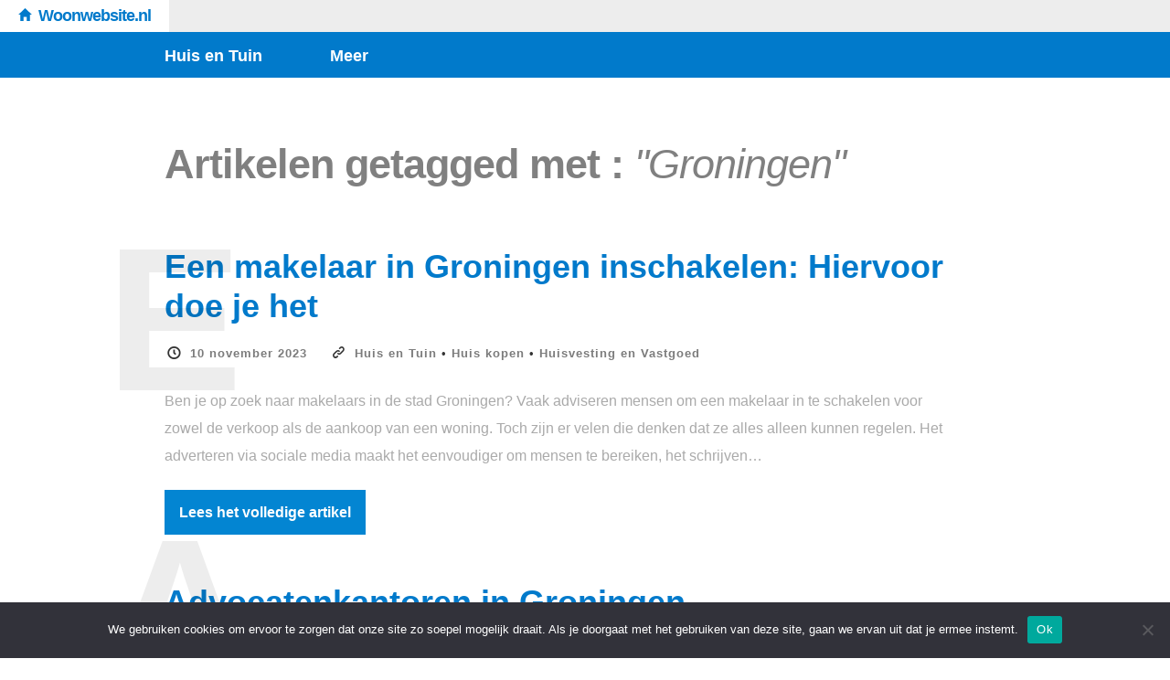

--- FILE ---
content_type: text/html; charset=UTF-8
request_url: https://www.woonwebsite.nl/tag/groningen/
body_size: 11699
content:
<!doctype html>

<html lang="nl-NL" class="is-header-fixed">

<head>
	<meta charset="UTF-8">
	
	
<meta name="viewport" content="width=device-width, initial-scale=1">

				
	<title>Groningen Archieven - Woonwebsite.nl</title>
	
	<meta name='robots' content='index, follow, max-image-preview:large, max-snippet:-1, max-video-preview:-1' />

	<!-- This site is optimized with the Yoast SEO plugin v26.5 - https://yoast.com/wordpress/plugins/seo/ -->
	<link rel="canonical" href="https://www.woonwebsite.nl/tag/groningen/" />
	<meta property="og:locale" content="nl_NL" />
	<meta property="og:type" content="article" />
	<meta property="og:title" content="Groningen Archieven - Woonwebsite.nl" />
	<meta property="og:url" content="https://www.woonwebsite.nl/tag/groningen/" />
	<meta property="og:site_name" content="Woonwebsite.nl" />
	<meta name="twitter:card" content="summary_large_image" />
	<script type="application/ld+json" class="yoast-schema-graph">{"@context":"https://schema.org","@graph":[{"@type":"CollectionPage","@id":"https://www.woonwebsite.nl/tag/groningen/","url":"https://www.woonwebsite.nl/tag/groningen/","name":"Groningen Archieven - Woonwebsite.nl","isPartOf":{"@id":"https://www.woonwebsite.nl/#website"},"primaryImageOfPage":{"@id":"https://www.woonwebsite.nl/tag/groningen/#primaryimage"},"image":{"@id":"https://www.woonwebsite.nl/tag/groningen/#primaryimage"},"thumbnailUrl":"https://www.woonwebsite.nl/wp-content/uploads/2023/11/Een-makelaar-in-Groningen-inschakelen-hiervoor-doe-je-het.jpg","breadcrumb":{"@id":"https://www.woonwebsite.nl/tag/groningen/#breadcrumb"},"inLanguage":"nl-NL"},{"@type":"ImageObject","inLanguage":"nl-NL","@id":"https://www.woonwebsite.nl/tag/groningen/#primaryimage","url":"https://www.woonwebsite.nl/wp-content/uploads/2023/11/Een-makelaar-in-Groningen-inschakelen-hiervoor-doe-je-het.jpg","contentUrl":"https://www.woonwebsite.nl/wp-content/uploads/2023/11/Een-makelaar-in-Groningen-inschakelen-hiervoor-doe-je-het.jpg","width":700,"height":340,"caption":"Een makelaar in Groningen inschakelen hiervoor doe je het"},{"@type":"BreadcrumbList","@id":"https://www.woonwebsite.nl/tag/groningen/#breadcrumb","itemListElement":[{"@type":"ListItem","position":1,"name":"Home","item":"https://www.woonwebsite.nl/"},{"@type":"ListItem","position":2,"name":"Groningen"}]},{"@type":"WebSite","@id":"https://www.woonwebsite.nl/#website","url":"https://www.woonwebsite.nl/","name":"Woonwebsite.nl","description":"Meer dan Huis en Tuin!","potentialAction":[{"@type":"SearchAction","target":{"@type":"EntryPoint","urlTemplate":"https://www.woonwebsite.nl/?s={search_term_string}"},"query-input":{"@type":"PropertyValueSpecification","valueRequired":true,"valueName":"search_term_string"}}],"inLanguage":"nl-NL"}]}</script>
	<!-- / Yoast SEO plugin. -->


<link rel='dns-prefetch' href='//fonts.googleapis.com' />
<link rel="alternate" type="application/rss+xml" title="Woonwebsite.nl &raquo; feed" href="https://www.woonwebsite.nl/feed/" />
<link rel="alternate" type="application/rss+xml" title="Woonwebsite.nl &raquo; reacties feed" href="https://www.woonwebsite.nl/comments/feed/" />
<link rel="alternate" type="application/rss+xml" title="Woonwebsite.nl &raquo; Groningen tag feed" href="https://www.woonwebsite.nl/tag/groningen/feed/" />
<style id='wp-img-auto-sizes-contain-inline-css' type='text/css'>
img:is([sizes=auto i],[sizes^="auto," i]){contain-intrinsic-size:3000px 1500px}
/*# sourceURL=wp-img-auto-sizes-contain-inline-css */
</style>
<style id='wp-emoji-styles-inline-css' type='text/css'>

	img.wp-smiley, img.emoji {
		display: inline !important;
		border: none !important;
		box-shadow: none !important;
		height: 1em !important;
		width: 1em !important;
		margin: 0 0.07em !important;
		vertical-align: -0.1em !important;
		background: none !important;
		padding: 0 !important;
	}
/*# sourceURL=wp-emoji-styles-inline-css */
</style>
<style id='wp-block-library-inline-css' type='text/css'>
:root{--wp-block-synced-color:#7a00df;--wp-block-synced-color--rgb:122,0,223;--wp-bound-block-color:var(--wp-block-synced-color);--wp-editor-canvas-background:#ddd;--wp-admin-theme-color:#007cba;--wp-admin-theme-color--rgb:0,124,186;--wp-admin-theme-color-darker-10:#006ba1;--wp-admin-theme-color-darker-10--rgb:0,107,160.5;--wp-admin-theme-color-darker-20:#005a87;--wp-admin-theme-color-darker-20--rgb:0,90,135;--wp-admin-border-width-focus:2px}@media (min-resolution:192dpi){:root{--wp-admin-border-width-focus:1.5px}}.wp-element-button{cursor:pointer}:root .has-very-light-gray-background-color{background-color:#eee}:root .has-very-dark-gray-background-color{background-color:#313131}:root .has-very-light-gray-color{color:#eee}:root .has-very-dark-gray-color{color:#313131}:root .has-vivid-green-cyan-to-vivid-cyan-blue-gradient-background{background:linear-gradient(135deg,#00d084,#0693e3)}:root .has-purple-crush-gradient-background{background:linear-gradient(135deg,#34e2e4,#4721fb 50%,#ab1dfe)}:root .has-hazy-dawn-gradient-background{background:linear-gradient(135deg,#faaca8,#dad0ec)}:root .has-subdued-olive-gradient-background{background:linear-gradient(135deg,#fafae1,#67a671)}:root .has-atomic-cream-gradient-background{background:linear-gradient(135deg,#fdd79a,#004a59)}:root .has-nightshade-gradient-background{background:linear-gradient(135deg,#330968,#31cdcf)}:root .has-midnight-gradient-background{background:linear-gradient(135deg,#020381,#2874fc)}:root{--wp--preset--font-size--normal:16px;--wp--preset--font-size--huge:42px}.has-regular-font-size{font-size:1em}.has-larger-font-size{font-size:2.625em}.has-normal-font-size{font-size:var(--wp--preset--font-size--normal)}.has-huge-font-size{font-size:var(--wp--preset--font-size--huge)}.has-text-align-center{text-align:center}.has-text-align-left{text-align:left}.has-text-align-right{text-align:right}.has-fit-text{white-space:nowrap!important}#end-resizable-editor-section{display:none}.aligncenter{clear:both}.items-justified-left{justify-content:flex-start}.items-justified-center{justify-content:center}.items-justified-right{justify-content:flex-end}.items-justified-space-between{justify-content:space-between}.screen-reader-text{border:0;clip-path:inset(50%);height:1px;margin:-1px;overflow:hidden;padding:0;position:absolute;width:1px;word-wrap:normal!important}.screen-reader-text:focus{background-color:#ddd;clip-path:none;color:#444;display:block;font-size:1em;height:auto;left:5px;line-height:normal;padding:15px 23px 14px;text-decoration:none;top:5px;width:auto;z-index:100000}html :where(.has-border-color){border-style:solid}html :where([style*=border-top-color]){border-top-style:solid}html :where([style*=border-right-color]){border-right-style:solid}html :where([style*=border-bottom-color]){border-bottom-style:solid}html :where([style*=border-left-color]){border-left-style:solid}html :where([style*=border-width]){border-style:solid}html :where([style*=border-top-width]){border-top-style:solid}html :where([style*=border-right-width]){border-right-style:solid}html :where([style*=border-bottom-width]){border-bottom-style:solid}html :where([style*=border-left-width]){border-left-style:solid}html :where(img[class*=wp-image-]){height:auto;max-width:100%}:where(figure){margin:0 0 1em}html :where(.is-position-sticky){--wp-admin--admin-bar--position-offset:var(--wp-admin--admin-bar--height,0px)}@media screen and (max-width:600px){html :where(.is-position-sticky){--wp-admin--admin-bar--position-offset:0px}}

/*# sourceURL=wp-block-library-inline-css */
</style><style id='global-styles-inline-css' type='text/css'>
:root{--wp--preset--aspect-ratio--square: 1;--wp--preset--aspect-ratio--4-3: 4/3;--wp--preset--aspect-ratio--3-4: 3/4;--wp--preset--aspect-ratio--3-2: 3/2;--wp--preset--aspect-ratio--2-3: 2/3;--wp--preset--aspect-ratio--16-9: 16/9;--wp--preset--aspect-ratio--9-16: 9/16;--wp--preset--color--black: #000000;--wp--preset--color--cyan-bluish-gray: #abb8c3;--wp--preset--color--white: #ffffff;--wp--preset--color--pale-pink: #f78da7;--wp--preset--color--vivid-red: #cf2e2e;--wp--preset--color--luminous-vivid-orange: #ff6900;--wp--preset--color--luminous-vivid-amber: #fcb900;--wp--preset--color--light-green-cyan: #7bdcb5;--wp--preset--color--vivid-green-cyan: #00d084;--wp--preset--color--pale-cyan-blue: #8ed1fc;--wp--preset--color--vivid-cyan-blue: #0693e3;--wp--preset--color--vivid-purple: #9b51e0;--wp--preset--gradient--vivid-cyan-blue-to-vivid-purple: linear-gradient(135deg,rgb(6,147,227) 0%,rgb(155,81,224) 100%);--wp--preset--gradient--light-green-cyan-to-vivid-green-cyan: linear-gradient(135deg,rgb(122,220,180) 0%,rgb(0,208,130) 100%);--wp--preset--gradient--luminous-vivid-amber-to-luminous-vivid-orange: linear-gradient(135deg,rgb(252,185,0) 0%,rgb(255,105,0) 100%);--wp--preset--gradient--luminous-vivid-orange-to-vivid-red: linear-gradient(135deg,rgb(255,105,0) 0%,rgb(207,46,46) 100%);--wp--preset--gradient--very-light-gray-to-cyan-bluish-gray: linear-gradient(135deg,rgb(238,238,238) 0%,rgb(169,184,195) 100%);--wp--preset--gradient--cool-to-warm-spectrum: linear-gradient(135deg,rgb(74,234,220) 0%,rgb(151,120,209) 20%,rgb(207,42,186) 40%,rgb(238,44,130) 60%,rgb(251,105,98) 80%,rgb(254,248,76) 100%);--wp--preset--gradient--blush-light-purple: linear-gradient(135deg,rgb(255,206,236) 0%,rgb(152,150,240) 100%);--wp--preset--gradient--blush-bordeaux: linear-gradient(135deg,rgb(254,205,165) 0%,rgb(254,45,45) 50%,rgb(107,0,62) 100%);--wp--preset--gradient--luminous-dusk: linear-gradient(135deg,rgb(255,203,112) 0%,rgb(199,81,192) 50%,rgb(65,88,208) 100%);--wp--preset--gradient--pale-ocean: linear-gradient(135deg,rgb(255,245,203) 0%,rgb(182,227,212) 50%,rgb(51,167,181) 100%);--wp--preset--gradient--electric-grass: linear-gradient(135deg,rgb(202,248,128) 0%,rgb(113,206,126) 100%);--wp--preset--gradient--midnight: linear-gradient(135deg,rgb(2,3,129) 0%,rgb(40,116,252) 100%);--wp--preset--font-size--small: 13px;--wp--preset--font-size--medium: 20px;--wp--preset--font-size--large: 36px;--wp--preset--font-size--x-large: 42px;--wp--preset--spacing--20: 0.44rem;--wp--preset--spacing--30: 0.67rem;--wp--preset--spacing--40: 1rem;--wp--preset--spacing--50: 1.5rem;--wp--preset--spacing--60: 2.25rem;--wp--preset--spacing--70: 3.38rem;--wp--preset--spacing--80: 5.06rem;--wp--preset--shadow--natural: 6px 6px 9px rgba(0, 0, 0, 0.2);--wp--preset--shadow--deep: 12px 12px 50px rgba(0, 0, 0, 0.4);--wp--preset--shadow--sharp: 6px 6px 0px rgba(0, 0, 0, 0.2);--wp--preset--shadow--outlined: 6px 6px 0px -3px rgb(255, 255, 255), 6px 6px rgb(0, 0, 0);--wp--preset--shadow--crisp: 6px 6px 0px rgb(0, 0, 0);}:where(.is-layout-flex){gap: 0.5em;}:where(.is-layout-grid){gap: 0.5em;}body .is-layout-flex{display: flex;}.is-layout-flex{flex-wrap: wrap;align-items: center;}.is-layout-flex > :is(*, div){margin: 0;}body .is-layout-grid{display: grid;}.is-layout-grid > :is(*, div){margin: 0;}:where(.wp-block-columns.is-layout-flex){gap: 2em;}:where(.wp-block-columns.is-layout-grid){gap: 2em;}:where(.wp-block-post-template.is-layout-flex){gap: 1.25em;}:where(.wp-block-post-template.is-layout-grid){gap: 1.25em;}.has-black-color{color: var(--wp--preset--color--black) !important;}.has-cyan-bluish-gray-color{color: var(--wp--preset--color--cyan-bluish-gray) !important;}.has-white-color{color: var(--wp--preset--color--white) !important;}.has-pale-pink-color{color: var(--wp--preset--color--pale-pink) !important;}.has-vivid-red-color{color: var(--wp--preset--color--vivid-red) !important;}.has-luminous-vivid-orange-color{color: var(--wp--preset--color--luminous-vivid-orange) !important;}.has-luminous-vivid-amber-color{color: var(--wp--preset--color--luminous-vivid-amber) !important;}.has-light-green-cyan-color{color: var(--wp--preset--color--light-green-cyan) !important;}.has-vivid-green-cyan-color{color: var(--wp--preset--color--vivid-green-cyan) !important;}.has-pale-cyan-blue-color{color: var(--wp--preset--color--pale-cyan-blue) !important;}.has-vivid-cyan-blue-color{color: var(--wp--preset--color--vivid-cyan-blue) !important;}.has-vivid-purple-color{color: var(--wp--preset--color--vivid-purple) !important;}.has-black-background-color{background-color: var(--wp--preset--color--black) !important;}.has-cyan-bluish-gray-background-color{background-color: var(--wp--preset--color--cyan-bluish-gray) !important;}.has-white-background-color{background-color: var(--wp--preset--color--white) !important;}.has-pale-pink-background-color{background-color: var(--wp--preset--color--pale-pink) !important;}.has-vivid-red-background-color{background-color: var(--wp--preset--color--vivid-red) !important;}.has-luminous-vivid-orange-background-color{background-color: var(--wp--preset--color--luminous-vivid-orange) !important;}.has-luminous-vivid-amber-background-color{background-color: var(--wp--preset--color--luminous-vivid-amber) !important;}.has-light-green-cyan-background-color{background-color: var(--wp--preset--color--light-green-cyan) !important;}.has-vivid-green-cyan-background-color{background-color: var(--wp--preset--color--vivid-green-cyan) !important;}.has-pale-cyan-blue-background-color{background-color: var(--wp--preset--color--pale-cyan-blue) !important;}.has-vivid-cyan-blue-background-color{background-color: var(--wp--preset--color--vivid-cyan-blue) !important;}.has-vivid-purple-background-color{background-color: var(--wp--preset--color--vivid-purple) !important;}.has-black-border-color{border-color: var(--wp--preset--color--black) !important;}.has-cyan-bluish-gray-border-color{border-color: var(--wp--preset--color--cyan-bluish-gray) !important;}.has-white-border-color{border-color: var(--wp--preset--color--white) !important;}.has-pale-pink-border-color{border-color: var(--wp--preset--color--pale-pink) !important;}.has-vivid-red-border-color{border-color: var(--wp--preset--color--vivid-red) !important;}.has-luminous-vivid-orange-border-color{border-color: var(--wp--preset--color--luminous-vivid-orange) !important;}.has-luminous-vivid-amber-border-color{border-color: var(--wp--preset--color--luminous-vivid-amber) !important;}.has-light-green-cyan-border-color{border-color: var(--wp--preset--color--light-green-cyan) !important;}.has-vivid-green-cyan-border-color{border-color: var(--wp--preset--color--vivid-green-cyan) !important;}.has-pale-cyan-blue-border-color{border-color: var(--wp--preset--color--pale-cyan-blue) !important;}.has-vivid-cyan-blue-border-color{border-color: var(--wp--preset--color--vivid-cyan-blue) !important;}.has-vivid-purple-border-color{border-color: var(--wp--preset--color--vivid-purple) !important;}.has-vivid-cyan-blue-to-vivid-purple-gradient-background{background: var(--wp--preset--gradient--vivid-cyan-blue-to-vivid-purple) !important;}.has-light-green-cyan-to-vivid-green-cyan-gradient-background{background: var(--wp--preset--gradient--light-green-cyan-to-vivid-green-cyan) !important;}.has-luminous-vivid-amber-to-luminous-vivid-orange-gradient-background{background: var(--wp--preset--gradient--luminous-vivid-amber-to-luminous-vivid-orange) !important;}.has-luminous-vivid-orange-to-vivid-red-gradient-background{background: var(--wp--preset--gradient--luminous-vivid-orange-to-vivid-red) !important;}.has-very-light-gray-to-cyan-bluish-gray-gradient-background{background: var(--wp--preset--gradient--very-light-gray-to-cyan-bluish-gray) !important;}.has-cool-to-warm-spectrum-gradient-background{background: var(--wp--preset--gradient--cool-to-warm-spectrum) !important;}.has-blush-light-purple-gradient-background{background: var(--wp--preset--gradient--blush-light-purple) !important;}.has-blush-bordeaux-gradient-background{background: var(--wp--preset--gradient--blush-bordeaux) !important;}.has-luminous-dusk-gradient-background{background: var(--wp--preset--gradient--luminous-dusk) !important;}.has-pale-ocean-gradient-background{background: var(--wp--preset--gradient--pale-ocean) !important;}.has-electric-grass-gradient-background{background: var(--wp--preset--gradient--electric-grass) !important;}.has-midnight-gradient-background{background: var(--wp--preset--gradient--midnight) !important;}.has-small-font-size{font-size: var(--wp--preset--font-size--small) !important;}.has-medium-font-size{font-size: var(--wp--preset--font-size--medium) !important;}.has-large-font-size{font-size: var(--wp--preset--font-size--large) !important;}.has-x-large-font-size{font-size: var(--wp--preset--font-size--x-large) !important;}
/*# sourceURL=global-styles-inline-css */
</style>

<style id='classic-theme-styles-inline-css' type='text/css'>
/*! This file is auto-generated */
.wp-block-button__link{color:#fff;background-color:#32373c;border-radius:9999px;box-shadow:none;text-decoration:none;padding:calc(.667em + 2px) calc(1.333em + 2px);font-size:1.125em}.wp-block-file__button{background:#32373c;color:#fff;text-decoration:none}
/*# sourceURL=/wp-includes/css/classic-themes.min.css */
</style>
<link rel='stylesheet' id='cookie-notice-front-css' href='https://www.woonwebsite.nl/wp-content/plugins/cookie-notice/css/front.min.css?ver=2.5.10' type='text/css' media='all' />
<link rel='stylesheet' id='noticia-text-css' href='//fonts.googleapis.com/css?family=Noticia+Text:400,400italic,700,700italic' type='text/css' media='all' />
<link rel='stylesheet' id='bootstrap-css' href='https://www.woonwebsite.nl/wp-content/themes/readme-v1.0.1/css/bootstrap.min.css' type='text/css' media='all' />
<link rel='stylesheet' id='fontello-css' href='https://www.woonwebsite.nl/wp-content/themes/readme-v1.0.1/css/fonts/fontello/css/fontello.css' type='text/css' media='all' />
<link rel='stylesheet' id='prettify-css' href='https://www.woonwebsite.nl/wp-content/themes/readme-v1.0.1/js/google-code-prettify/prettify.css' type='text/css' media='all' />
<link rel='stylesheet' id='uniform-css' href='https://www.woonwebsite.nl/wp-content/themes/readme-v1.0.1/js/jquery.uniform/uniform.default.css' type='text/css' media='all' />
<link rel='stylesheet' id='magnific-popup-css' href='https://www.woonwebsite.nl/wp-content/themes/readme-v1.0.1/js/jquery.magnific-popup/magnific-popup.css' type='text/css' media='all' />
<link rel='stylesheet' id='fluidbox-css' href='https://www.woonwebsite.nl/wp-content/themes/readme-v1.0.1/js/jquery.fluidbox/fluidbox.css' type='text/css' media='all' />
<link rel='stylesheet' id='mediaelement-css' href='https://www.woonwebsite.nl/wp-content/themes/readme-v1.0.1/js/mediaelement/mediaelementplayer.min.css' type='text/css' media='all' />
<link rel='stylesheet' id='flexslider-css' href='https://www.woonwebsite.nl/wp-content/themes/readme-v1.0.1/js/jquery.flexslider/flexslider.css' type='text/css' media='all' />
<link rel='stylesheet' id='selection-sharer-css' href='https://www.woonwebsite.nl/wp-content/themes/readme-v1.0.1/js/selection-sharer/selection-sharer.css' type='text/css' media='all' />
<link rel='stylesheet' id='elastislide-css' href='https://www.woonwebsite.nl/wp-content/themes/readme-v1.0.1/js/responsive-image-gallery/elastislide.css' type='text/css' media='all' />
<link rel='stylesheet' id='main-css' href='https://www.woonwebsite.nl/wp-content/themes/readme-v1.0.1/css/main.css' type='text/css' media='all' />
<link rel='stylesheet' id='768-css' href='https://www.woonwebsite.nl/wp-content/themes/readme-v1.0.1/css/768.css' type='text/css' media='all' />
<link rel='stylesheet' id='992-css' href='https://www.woonwebsite.nl/wp-content/themes/readme-v1.0.1/css/992.css' type='text/css' media='all' />
<link rel='stylesheet' id='1200-css' href='https://www.woonwebsite.nl/wp-content/themes/readme-v1.0.1/css/1200.css' type='text/css' media='all' />
<link rel='stylesheet' id='1400-css' href='https://www.woonwebsite.nl/wp-content/themes/readme-v1.0.1/css/1400.css' type='text/css' media='all' />
<link rel='stylesheet' id='wp-fix-css' href='https://www.woonwebsite.nl/wp-content/themes/readme-v1.0.1/css/wp-fix.css' type='text/css' media='all' />
<link rel='stylesheet' id='theme-style-css' href='https://www.woonwebsite.nl/wp-content/themes/readme-v1.0.1/style.css' type='text/css' media='all' />
<script type="text/javascript" id="cookie-notice-front-js-before">
/* <![CDATA[ */
var cnArgs = {"ajaxUrl":"https:\/\/www.woonwebsite.nl\/wp-admin\/admin-ajax.php","nonce":"0130df0672","hideEffect":"fade","position":"bottom","onScroll":false,"onScrollOffset":100,"onClick":false,"cookieName":"cookie_notice_accepted","cookieTime":2592000,"cookieTimeRejected":2592000,"globalCookie":false,"redirection":false,"cache":true,"revokeCookies":false,"revokeCookiesOpt":"automatic"};

//# sourceURL=cookie-notice-front-js-before
/* ]]> */
</script>
<script type="text/javascript" src="https://www.woonwebsite.nl/wp-content/plugins/cookie-notice/js/front.min.js?ver=2.5.10" id="cookie-notice-front-js"></script>
<script type="text/javascript" src="https://www.woonwebsite.nl/wp-includes/js/jquery/jquery.min.js?ver=3.7.1" id="jquery-core-js"></script>
<script type="text/javascript" src="https://www.woonwebsite.nl/wp-includes/js/jquery/jquery-migrate.min.js?ver=3.4.1" id="jquery-migrate-js"></script>
<script type="text/javascript" src="https://www.woonwebsite.nl/wp-content/themes/readme-v1.0.1/js/modernizr.min.js" id="modernizr-js"></script>
<link rel="https://api.w.org/" href="https://www.woonwebsite.nl/wp-json/" /><link rel="alternate" title="JSON" type="application/json" href="https://www.woonwebsite.nl/wp-json/wp/v2/tags/469" /><link rel="EditURI" type="application/rsd+xml" title="RSD" href="https://www.woonwebsite.nl/xmlrpc.php?rsd" />
<meta name="generator" content="WordPress 6.9" />
		
		<link rel="shortcut icon" href="https://www.woonwebsite.nl/main.png">
		
		

<style type="text/css">

</style>
					<!--[if lt IE 9]>
				<script src="https://www.woonwebsite.nl/wp-content/themes/readme-v1.0.1/js/ie.js"></script>
			<![endif]-->
		<style type="text/css">
           #wp-admin-bar-my-sites-list {
			-webkit-column-width: 120px;
			column-width: 120px;
			-moz-column-width: 120px;
			width: 500px;
			}
			
			#wpadminbar .menupop .menupop>.ab-item:before {
			content: none;
			}
			
			#wp-admin-bar-my-sites li {
			overflow: hidden;
			}
			.custom-button-class a:before {
			content: "\f105";
			display: inline-block;
			vertical-align: top;
			margin-right: 1px !important;
			}
         </style><link rel="icon" href="https://www.woonwebsite.nl/wp-content/uploads/2023/09/cropped-favicon-32x32.png" sizes="32x32" />
<link rel="icon" href="https://www.woonwebsite.nl/wp-content/uploads/2023/09/cropped-favicon-192x192.png" sizes="192x192" />
<link rel="apple-touch-icon" href="https://www.woonwebsite.nl/wp-content/uploads/2023/09/cropped-favicon-180x180.png" />
<meta name="msapplication-TileImage" content="https://www.woonwebsite.nl/wp-content/uploads/2023/09/cropped-favicon-270x270.png" />
    <meta name="theme-color" content="#017acb" />
    <script async src="https://www.googletagmanager.com/gtag/js?id=UA-55318392-43"></script>
    <script>
    window.dataLayer = window.dataLayer || [];
    function gtag(){dataLayer.push(arguments);}
    gtag('js', new Date());

    gtag('config', 'UA-55318392-43');
    </script>
</head>

<body class="archive tag tag-groningen tag-469 wp-theme-readme-v101 cookies-not-set">

    <div id="page" class="hfeed site">
        <header id="masthead" class="site-header" role="banner">

			<div class="head-full-width">
            <a href="https://www.woonwebsite.nl/" rel="home">
				<h1 class="site-title">
					Woonwebsite.nl                </h1>
                </a>
            </div>
            
			
			
			<nav id="primary-navigation" class="site-navigation primary-navigation" role="navigation">
				<a class="menu-toggle toggle-link"></a>
				
				<div class="nav-menu">
					<ul id="nav" class="menu-custom vs-nav"><li id="menu-item-6425" class="menu-item menu-item-type-taxonomy menu-item-object-category menu-item-has-children menu-item-6425"><a href="https://www.woonwebsite.nl/onderwerp/huis-en-tuin/">Huis en Tuin</a>
<ul class="sub-menu">
	<li id="menu-item-6417" class="menu-item menu-item-type-taxonomy menu-item-object-category menu-item-has-children menu-item-6417"><a href="https://www.woonwebsite.nl/onderwerp/huis-en-tuin/">Huis</a>
	<ul class="sub-menu">
		<li id="menu-item-6418" class="menu-item menu-item-type-taxonomy menu-item-object-category menu-item-has-children menu-item-6418"><a href="https://www.woonwebsite.nl/onderwerp/huis-en-tuin/badkamer/">Badkamer en toilet</a>
		<ul class="sub-menu">
			<li id="menu-item-6426" class="menu-item menu-item-type-taxonomy menu-item-object-category menu-item-6426"><a href="https://www.woonwebsite.nl/onderwerp/huis-en-tuin/toilet/">Toilet</a></li>
		</ul>
</li>
		<li id="menu-item-6427" class="menu-item menu-item-type-taxonomy menu-item-object-category menu-item-6427"><a href="https://www.woonwebsite.nl/onderwerp/huis-en-tuin/deur-en-raam/">Deur en Raam</a></li>
		<li id="menu-item-6428" class="menu-item menu-item-type-taxonomy menu-item-object-category menu-item-6428"><a href="https://www.woonwebsite.nl/onderwerp/duurzaam-wonen/">Duurzaam en gezond wonen</a></li>
		<li id="menu-item-6429" class="menu-item menu-item-type-taxonomy menu-item-object-category menu-item-6429"><a href="https://www.woonwebsite.nl/onderwerp/gezond-wonen/">Gezond wonen</a></li>
		<li id="menu-item-7039" class="menu-item menu-item-type-taxonomy menu-item-object-category menu-item-7039"><a href="https://www.woonwebsite.nl/onderwerp/huis-kopen/">Huis kopen</a></li>
		<li id="menu-item-6421" class="menu-item menu-item-type-taxonomy menu-item-object-category menu-item-has-children menu-item-6421"><a href="https://www.woonwebsite.nl/onderwerp/huis-en-tuin/keuken/">Keuken</a>
		<ul class="sub-menu">
			<li id="menu-item-6434" class="menu-item menu-item-type-taxonomy menu-item-object-category menu-item-6434"><a href="https://www.woonwebsite.nl/onderwerp/huis-en-tuin/keuken/koken/">Koken</a></li>
		</ul>
</li>
		<li id="menu-item-6445" class="menu-item menu-item-type-taxonomy menu-item-object-category menu-item-has-children menu-item-6445"><a href="https://www.woonwebsite.nl/onderwerp/huis-en-tuin/kamers/">Kamers</a>
		<ul class="sub-menu">
			<li id="menu-item-6440" class="menu-item menu-item-type-taxonomy menu-item-object-category menu-item-6440"><a href="https://www.woonwebsite.nl/onderwerp/huis-en-tuin/kinderkamer/babykamer/">Babykamer</a></li>
			<li id="menu-item-6422" class="menu-item menu-item-type-taxonomy menu-item-object-category menu-item-6422"><a href="https://www.woonwebsite.nl/onderwerp/huis-en-tuin/kinderkamer/">Kinderkamer</a></li>
			<li id="menu-item-6436" class="menu-item menu-item-type-taxonomy menu-item-object-category menu-item-6436"><a href="https://www.woonwebsite.nl/onderwerp/huis-en-tuin/slaapkamer/">Slaapkamer</a></li>
			<li id="menu-item-6441" class="menu-item menu-item-type-taxonomy menu-item-object-category menu-item-6441"><a href="https://www.woonwebsite.nl/onderwerp/huis-en-tuin/werkkamer/">Werkkamer</a></li>
			<li id="menu-item-6446" class="menu-item menu-item-type-taxonomy menu-item-object-category menu-item-6446"><a href="https://www.woonwebsite.nl/onderwerp/huis-en-tuin/woonkamer/">Woonkamer</a></li>
		</ul>
</li>
		<li id="menu-item-6423" class="menu-item menu-item-type-taxonomy menu-item-object-category menu-item-6423"><a href="https://www.woonwebsite.nl/onderwerp/huis-en-tuin/kleur/">Kleur</a></li>
		<li id="menu-item-6424" class="menu-item menu-item-type-taxonomy menu-item-object-category menu-item-has-children menu-item-6424"><a href="https://www.woonwebsite.nl/onderwerp/huis-en-tuin/klussen-en-verbouwen/">Klussen en verbouwen</a>
		<ul class="sub-menu">
			<li id="menu-item-6442" class="menu-item menu-item-type-taxonomy menu-item-object-category menu-item-6442"><a href="https://www.woonwebsite.nl/onderwerp/afval/">Afval</a></li>
			<li id="menu-item-6447" class="menu-item menu-item-type-taxonomy menu-item-object-category menu-item-6447"><a href="https://www.woonwebsite.nl/onderwerp/huis-en-tuin/beveiliging/">Beveiliging</a></li>
			<li id="menu-item-6439" class="menu-item menu-item-type-taxonomy menu-item-object-category menu-item-6439"><a href="https://www.woonwebsite.nl/onderwerp/huis-en-tuin/klussen-en-verbouwen/bouwmaterialen/">Bouwmaterialen</a></li>
			<li id="menu-item-6419" class="menu-item menu-item-type-taxonomy menu-item-object-category menu-item-6419"><a href="https://www.woonwebsite.nl/onderwerp/huis-en-tuin/dak-en-gevel/">Dak en gevel</a></li>
			<li id="menu-item-6438" class="menu-item menu-item-type-taxonomy menu-item-object-category menu-item-6438"><a href="https://www.woonwebsite.nl/onderwerp/huis-en-tuin/klussen-en-verbouwen/gereedschap/">Gereedschap</a></li>
			<li id="menu-item-6437" class="menu-item menu-item-type-taxonomy menu-item-object-category menu-item-6437"><a href="https://www.woonwebsite.nl/onderwerp/huis-en-tuin/muur-en-wand/">Muur en wand</a></li>
			<li id="menu-item-6433" class="menu-item menu-item-type-taxonomy menu-item-object-category menu-item-6433"><a href="https://www.woonwebsite.nl/onderwerp/huis-en-tuin/trap/">Trap</a></li>
			<li id="menu-item-6435" class="menu-item menu-item-type-taxonomy menu-item-object-category menu-item-6435"><a href="https://www.woonwebsite.nl/onderwerp/verwarming/">Verwarming</a></li>
			<li id="menu-item-6443" class="menu-item menu-item-type-taxonomy menu-item-object-category menu-item-6443"><a href="https://www.woonwebsite.nl/onderwerp/veiligheid/">Veiligheid</a></li>
			<li id="menu-item-6444" class="menu-item menu-item-type-taxonomy menu-item-object-category menu-item-6444"><a href="https://www.woonwebsite.nl/onderwerp/huis-en-tuin/klussen-en-verbouwen/verf/">Verf</a></li>
		</ul>
</li>
		<li id="menu-item-6458" class="menu-item menu-item-type-taxonomy menu-item-object-category menu-item-6458"><a href="https://www.woonwebsite.nl/onderwerp/huis-en-tuin/lampen-en-verlichting/">Lampen en verlichting</a></li>
		<li id="menu-item-6457" class="menu-item menu-item-type-taxonomy menu-item-object-category menu-item-6457"><a href="https://www.woonwebsite.nl/onderwerp/huis-en-tuin/meubels/">Meubels</a></li>
		<li id="menu-item-6460" class="menu-item menu-item-type-taxonomy menu-item-object-category menu-item-6460"><a href="https://www.woonwebsite.nl/onderwerp/verhuizing/">Verhuizing</a></li>
		<li id="menu-item-6850" class="menu-item menu-item-type-taxonomy menu-item-object-category menu-item-6850"><a href="https://www.woonwebsite.nl/onderwerp/verwarming/">Verwarming</a></li>
		<li id="menu-item-6430" class="menu-item menu-item-type-taxonomy menu-item-object-category menu-item-6430"><a href="https://www.woonwebsite.nl/onderwerp/huis-en-tuin/vloeren/">Vloeren</a></li>
		<li id="menu-item-6462" class="menu-item menu-item-type-taxonomy menu-item-object-category menu-item-6462"><a href="https://www.woonwebsite.nl/onderwerp/huis-en-tuin/woontrends/">Woontrends</a></li>
		<li id="menu-item-6456" class="menu-item menu-item-type-taxonomy menu-item-object-category menu-item-6456"><a href="https://www.woonwebsite.nl/onderwerp/huis-en-tuin/zonwering/">Zonwering</a></li>
	</ul>
</li>
	<li id="menu-item-6431" class="menu-item menu-item-type-taxonomy menu-item-object-category menu-item-has-children menu-item-6431"><a href="https://www.woonwebsite.nl/onderwerp/huis-en-tuin/tuin-en-buitenleven/">Tuin en Buitenleven</a>
	<ul class="sub-menu">
		<li id="menu-item-6461" class="menu-item menu-item-type-taxonomy menu-item-object-category menu-item-6461"><a href="https://www.woonwebsite.nl/onderwerp/huis-en-tuin/tuin-en-buitenleven/balkon/">Balkon</a></li>
		<li id="menu-item-6463" class="menu-item menu-item-type-taxonomy menu-item-object-category menu-item-6463"><a href="https://www.woonwebsite.nl/onderwerp/huis-en-tuin/tuin-en-buitenleven/bloemen-en-planten/">Bloemen en planten</a></li>
		<li id="menu-item-6454" class="menu-item menu-item-type-taxonomy menu-item-object-category menu-item-6454"><a href="https://www.woonwebsite.nl/onderwerp/huis-en-tuin/tuin-en-buitenleven/tuinboeken/">Tuinboeken</a></li>
		<li id="menu-item-6432" class="menu-item menu-item-type-taxonomy menu-item-object-category menu-item-6432"><a href="https://www.woonwebsite.nl/onderwerp/huis-en-tuin/tuin-en-buitenleven/tuincentra/">Tuincentra</a></li>
		<li id="menu-item-6499" class="menu-item menu-item-type-post_type menu-item-object-post menu-item-6499"><a href="https://www.woonwebsite.nl/tuingereedschap-soorten/">Tuingereedschap</a></li>
		<li id="menu-item-6459" class="menu-item menu-item-type-taxonomy menu-item-object-category menu-item-6459"><a href="https://www.woonwebsite.nl/onderwerp/huis-en-tuin/tuin-en-buitenleven/tuininrichting/">Tuininrichting</a></li>
		<li id="menu-item-6453" class="menu-item menu-item-type-taxonomy menu-item-object-category menu-item-6453"><a href="https://www.woonwebsite.nl/onderwerp/huis-en-tuin/tuin-en-buitenleven/tuinmeubilair/">Tuinmeubilair</a></li>
		<li id="menu-item-6500" class="menu-item menu-item-type-post_type menu-item-object-post menu-item-has-children menu-item-6500"><a href="https://www.woonwebsite.nl/tuinieren-advies-tips-en-aanbiedingen/">Tuinieren</a>
		<ul class="sub-menu">
			<li id="menu-item-6501" class="menu-item menu-item-type-post_type menu-item-object-post menu-item-6501"><a href="https://www.woonwebsite.nl/tuinonderhoud-februari-tuinieren/">Februari</a></li>
			<li id="menu-item-6502" class="menu-item menu-item-type-post_type menu-item-object-post menu-item-6502"><a href="https://www.woonwebsite.nl/tuinonderhoud-maart-tuinieren/">Maart</a></li>
			<li id="menu-item-6503" class="menu-item menu-item-type-post_type menu-item-object-post menu-item-6503"><a href="https://www.woonwebsite.nl/tuinonderhoud-april-tuinieren/">April</a></li>
			<li id="menu-item-6504" class="menu-item menu-item-type-post_type menu-item-object-post menu-item-6504"><a href="https://www.woonwebsite.nl/tuinonderhoud-mei-tuinieren/">Mei</a></li>
		</ul>
</li>
		<li id="menu-item-6451" class="menu-item menu-item-type-taxonomy menu-item-object-category menu-item-6451"><a href="https://www.woonwebsite.nl/onderwerp/huis-en-tuin/tuin-en-buitenleven/tuintips/">Tuintips</a></li>
		<li id="menu-item-6472" class="menu-item menu-item-type-taxonomy menu-item-object-category menu-item-6472"><a href="https://www.woonwebsite.nl/onderwerp/huis-en-tuin/tuin-en-buitenleven/tuinverlichting/">Tuinverlichting</a></li>
	</ul>
</li>
</ul>
</li>
<li id="menu-item-6448" class="menu-item menu-item-type-taxonomy menu-item-object-category menu-item-has-children menu-item-6448"><a href="https://www.woonwebsite.nl/onderwerp/overig/">Meer</a>
<ul class="sub-menu">
	<li id="menu-item-6611" class="menu-item menu-item-type-taxonomy menu-item-object-category menu-item-6611"><a href="https://www.woonwebsite.nl/onderwerp/architectuur/">Architectuur</a></li>
	<li id="menu-item-6474" class="menu-item menu-item-type-taxonomy menu-item-object-category menu-item-6474"><a href="https://www.woonwebsite.nl/onderwerp/beroemdheden/">Beroemdheden</a></li>
	<li id="menu-item-6449" class="menu-item menu-item-type-taxonomy menu-item-object-category menu-item-has-children menu-item-6449"><a href="https://www.woonwebsite.nl/onderwerp/beurzen-en-evenementen/">Beurzen en Evenementen</a>
	<ul class="sub-menu">
		<li id="menu-item-6450" class="menu-item menu-item-type-taxonomy menu-item-object-category menu-item-6450"><a href="https://www.woonwebsite.nl/onderwerp/feesten-en-evenementen/">Feesten en Evenementen</a></li>
	</ul>
</li>
	<li id="menu-item-6452" class="menu-item menu-item-type-taxonomy menu-item-object-category menu-item-has-children menu-item-6452"><a href="https://www.woonwebsite.nl/onderwerp/boeken/">Boeken</a>
	<ul class="sub-menu">
		<li id="menu-item-6455" class="menu-item menu-item-type-taxonomy menu-item-object-category menu-item-6455"><a href="https://www.woonwebsite.nl/onderwerp/huis-en-tuin/interieurboeken/">Interieurboeken</a></li>
		<li id="menu-item-6470" class="menu-item menu-item-type-taxonomy menu-item-object-category menu-item-6470"><a href="https://www.woonwebsite.nl/onderwerp/boeken/kookboeken/">Kookboeken</a></li>
		<li id="menu-item-6473" class="menu-item menu-item-type-taxonomy menu-item-object-category menu-item-6473"><a href="https://www.woonwebsite.nl/onderwerp/boeken/lifestyleboeken/">Lifestyleboeken</a></li>
		<li id="menu-item-6483" class="menu-item menu-item-type-taxonomy menu-item-object-category menu-item-6483"><a href="https://www.woonwebsite.nl/onderwerp/thrillers/">Thrillers</a></li>
		<li id="menu-item-6469" class="menu-item menu-item-type-taxonomy menu-item-object-category menu-item-6469"><a href="https://www.woonwebsite.nl/onderwerp/huis-en-tuin/tuin-en-buitenleven/tuinboeken/">Tuinboeken</a></li>
		<li id="menu-item-6468" class="menu-item menu-item-type-taxonomy menu-item-object-category menu-item-6468"><a href="https://www.woonwebsite.nl/onderwerp/woonboeken/">Woonboeken</a></li>
	</ul>
</li>
	<li id="menu-item-6475" class="menu-item menu-item-type-taxonomy menu-item-object-category menu-item-6475"><a href="https://www.woonwebsite.nl/onderwerp/cadeautips/">Cadeautips</a></li>
	<li id="menu-item-6464" class="menu-item menu-item-type-taxonomy menu-item-object-category menu-item-6464"><a href="https://www.woonwebsite.nl/onderwerp/eten-en-drinken/">Eten en drinken</a></li>
	<li id="menu-item-6467" class="menu-item menu-item-type-taxonomy menu-item-object-category menu-item-has-children menu-item-6467"><a href="https://www.woonwebsite.nl/onderwerp/gebouwen/">Gebouwen</a>
	<ul class="sub-menu">
		<li id="menu-item-6479" class="menu-item menu-item-type-taxonomy menu-item-object-category menu-item-6479"><a href="https://www.woonwebsite.nl/onderwerp/boerderijen/">Boerderijen</a></li>
		<li id="menu-item-6481" class="menu-item menu-item-type-taxonomy menu-item-object-category menu-item-6481"><a href="https://www.woonwebsite.nl/onderwerp/musea/">Musea</a></li>
		<li id="menu-item-6477" class="menu-item menu-item-type-taxonomy menu-item-object-category menu-item-6477"><a href="https://www.woonwebsite.nl/onderwerp/watermolens/">Watermolens</a></li>
		<li id="menu-item-6478" class="menu-item menu-item-type-taxonomy menu-item-object-category menu-item-6478"><a href="https://www.woonwebsite.nl/onderwerp/watertorens/">Watertorens</a></li>
		<li id="menu-item-6476" class="menu-item menu-item-type-taxonomy menu-item-object-category menu-item-6476"><a href="https://www.woonwebsite.nl/onderwerp/windmolens/">Windmolens</a></li>
		<li id="menu-item-6480" class="menu-item menu-item-type-taxonomy menu-item-object-category menu-item-6480"><a href="https://www.woonwebsite.nl/onderwerp/woningen/">Woningen</a></li>
	</ul>
</li>
	<li id="menu-item-6498" class="menu-item menu-item-type-taxonomy menu-item-object-category menu-item-6498"><a href="https://www.woonwebsite.nl/onderwerp/hobby/">Hobby</a></li>
	<li id="menu-item-6482" class="menu-item menu-item-type-taxonomy menu-item-object-category menu-item-has-children menu-item-6482"><a href="https://www.woonwebsite.nl/onderwerp/huis-en-tuin/huisdieren/">Huisdieren</a>
	<ul class="sub-menu">
		<li id="menu-item-6549" class="menu-item menu-item-type-taxonomy menu-item-object-category menu-item-6549"><a href="https://www.woonwebsite.nl/onderwerp/huis-en-tuin/huisdieren/honden/">Honden</a></li>
		<li id="menu-item-6558" class="menu-item menu-item-type-taxonomy menu-item-object-category menu-item-6558"><a href="https://www.woonwebsite.nl/onderwerp/huis-en-tuin/huisdieren/paarden/">Paarden</a></li>
		<li id="menu-item-6569" class="menu-item menu-item-type-taxonomy menu-item-object-category menu-item-6569"><a href="https://www.woonwebsite.nl/onderwerp/huis-en-tuin/huisdieren/knaagdieren/">Knaagdieren en konijnen</a></li>
	</ul>
</li>
	<li id="menu-item-6466" class="menu-item menu-item-type-taxonomy menu-item-object-category menu-item-6466"><a href="https://www.woonwebsite.nl/onderwerp/huishouden-en-schoonmaken/">Huishouden en Schoonmaken</a></li>
	<li id="menu-item-6465" class="menu-item menu-item-type-taxonomy menu-item-object-category menu-item-has-children menu-item-6465"><a href="https://www.woonwebsite.nl/onderwerp/juridisch-en-financieel/">Juridisch en Financieel</a>
	<ul class="sub-menu">
		<li id="menu-item-6471" class="menu-item menu-item-type-taxonomy menu-item-object-category menu-item-6471"><a href="https://www.woonwebsite.nl/onderwerp/geldzaken/">Geldzaken</a></li>
		<li id="menu-item-6491" class="menu-item menu-item-type-taxonomy menu-item-object-category menu-item-6491"><a href="https://www.woonwebsite.nl/onderwerp/juridische-zaken/">Juridische Zaken</a></li>
		<li id="menu-item-6762" class="menu-item menu-item-type-taxonomy menu-item-object-category menu-item-6762"><a href="https://www.woonwebsite.nl/onderwerp/verzekering/">Verzekering</a></li>
	</ul>
</li>
	<li id="menu-item-6489" class="menu-item menu-item-type-taxonomy menu-item-object-category menu-item-has-children menu-item-6489"><a href="https://www.woonwebsite.nl/onderwerp/landen/">Landen</a>
	<ul class="sub-menu">
		<li id="menu-item-6493" class="menu-item menu-item-type-taxonomy menu-item-object-category menu-item-6493"><a href="https://www.woonwebsite.nl/onderwerp/frankrijk/">Frankrijk</a></li>
		<li id="menu-item-6496" class="menu-item menu-item-type-taxonomy menu-item-object-category menu-item-6496"><a href="https://www.woonwebsite.nl/onderwerp/nederland/">Nederland</a></li>
		<li id="menu-item-6494" class="menu-item menu-item-type-taxonomy menu-item-object-category menu-item-6494"><a href="https://www.woonwebsite.nl/onderwerp/spanje/">Spanje</a></li>
	</ul>
</li>
	<li id="menu-item-6485" class="menu-item menu-item-type-taxonomy menu-item-object-category menu-item-has-children menu-item-6485"><a href="https://www.woonwebsite.nl/onderwerp/openingstijden/">Openingstijden</a>
	<ul class="sub-menu">
		<li id="menu-item-6488" class="menu-item menu-item-type-taxonomy menu-item-object-category menu-item-6488"><a href="https://www.woonwebsite.nl/onderwerp/winkels/">Winkels</a></li>
	</ul>
</li>
	<li id="menu-item-6484" class="menu-item menu-item-type-taxonomy menu-item-object-category menu-item-has-children menu-item-6484"><a href="https://www.woonwebsite.nl/onderwerp/reiniging-en-onderhoud/">Reiniging en Onderhoud</a>
	<ul class="sub-menu">
		<li id="menu-item-6495" class="menu-item menu-item-type-taxonomy menu-item-object-category menu-item-6495"><a href="https://www.woonwebsite.nl/onderwerp/ongedierte-bestrijden/">Ongedierte bestrijden</a></li>
	</ul>
</li>
	<li id="menu-item-6487" class="menu-item menu-item-type-taxonomy menu-item-object-category menu-item-has-children menu-item-6487"><a href="https://www.woonwebsite.nl/onderwerp/steden-en-dorpen/">Steden en dorpen</a>
	<ul class="sub-menu">
		<li id="menu-item-6486" class="menu-item menu-item-type-taxonomy menu-item-object-category menu-item-6486"><a href="https://www.woonwebsite.nl/onderwerp/gemeenten/">Gemeenten</a></li>
	</ul>
</li>
	<li id="menu-item-6492" class="menu-item menu-item-type-taxonomy menu-item-object-category menu-item-6492"><a href="https://www.woonwebsite.nl/onderwerp/vakantie-en-vrije-tijd/">Vakantie en vrije tijd</a></li>
	<li id="menu-item-6497" class="menu-item menu-item-type-taxonomy menu-item-object-category menu-item-6497"><a href="https://www.woonwebsite.nl/onderwerp/verkeer-en-vervoer/">Verkeer en vervoer</a></li>
	<li id="menu-item-6490" class="menu-item menu-item-type-taxonomy menu-item-object-category menu-item-6490"><a href="https://www.woonwebsite.nl/onderwerp/zorg/">Zorg</a></li>
</ul>
</li>
</ul>					<!-- <ul id="nav2" class="menu-custom vs-nav">
					    <li class="menu-item menu-item-type-custom menu-item-object-custom"><a class="orange-button" href="https://www.idres.nl/">Plaats een Artikel</a></li>
					</ul> -->
				</div>
			</nav>
            
        </header>

        
<div id="main" class="site-main">
	<div id="primary" class="content-area">
		<div id="content" class="site-content" role="main">
			<div class="layout-fixed">
				<div class="blog-simple">
					<header class="entry-header">
						<h1 class="entry-title">Artikelen getagged met : <i>"Groningen"</i></h1>
					</header>
					
					<ul>
																<li>
											<article id="post-6672" class="hentry post post-6672 type-post status-publish format-standard has-post-thumbnail category-huis-en-tuin category-huis-kopen category-huisvesting-en-vastgoed tag-groningen tag-makelaar">
												<header class="entry-header">
													
													<h1 class="entry-title">
														<a href="https://www.woonwebsite.nl/een-makelaar-in-groningen-inschakelen-hiervoor-doe-je-het/">Een makelaar in Groningen inschakelen: Hiervoor doe je het</a>
													</h1>

													<div class="entry-meta" style="position: relative;">
														<span class="entry-date">
															<i class="pw-icon-clock"></i>
															
															<a href="https://www.woonwebsite.nl/een-makelaar-in-groningen-inschakelen-hiervoor-doe-je-het/" rel="bookmark">
																<time class="entry-date" datetime="2012-02-13T04:34:10+00:00">10 november 2023</time>
															</a>
														</span>
														
														<span class="categories">
														<i class="pw-icon-link"></i>
														<a href="https://www.woonwebsite.nl/onderwerp/huis-en-tuin/" rel="category tag">Huis en Tuin</a> &bull; <a href="https://www.woonwebsite.nl/onderwerp/huis-kopen/" rel="category tag">Huis kopen</a> &bull; <a href="https://www.woonwebsite.nl/onderwerp/huisvesting-en-vastgoed/" rel="category tag">Huisvesting en Vastgoed</a>														</span>
														
																												
														<div class="post-letter3">E</div>
													</div>
												</header>

												<div class="entry-content">
													<p>Ben je op zoek naar makelaars in de stad Groningen? Vaak adviseren mensen om een makelaar in te schakelen voor zowel de verkoop als de aankoop van een woning. Toch zijn er velen die denken dat ze alles alleen kunnen regelen. Het adverteren via sociale media maakt het eenvoudiger om mensen te bereiken, het schrijven&#8230; <span class="more"><a class="more-link" href="https://www.woonwebsite.nl/een-makelaar-in-groningen-inschakelen-hiervoor-doe-je-het/"> Lees het volledige artikel</a></span></p>
												</div>
											</article>
										</li>
																			<li>
											<article id="post-5427" class="hentry post post-5427 type-post status-publish format-standard has-post-thumbnail category-gemeenten category-huis-en-tuin category-juridisch-en-financieel category-juridische-zaken category-overig category-steden-en-dorpen tag-advocatenkantoor tag-groningen tag-haren tag-veendam">
												<header class="entry-header">
													
													<h1 class="entry-title">
														<a href="https://www.woonwebsite.nl/advocatenkantoren-in-groningen/">Advocatenkantoren in Groningen</a>
													</h1>

													<div class="entry-meta" style="position: relative;">
														<span class="entry-date">
															<i class="pw-icon-clock"></i>
															
															<a href="https://www.woonwebsite.nl/advocatenkantoren-in-groningen/" rel="bookmark">
																<time class="entry-date" datetime="2012-02-13T04:34:10+00:00">3 augustus 2022</time>
															</a>
														</span>
														
														<span class="categories">
														<i class="pw-icon-link"></i>
														<a href="https://www.woonwebsite.nl/onderwerp/gemeenten/" rel="category tag">Gemeenten</a> &bull; <a href="https://www.woonwebsite.nl/onderwerp/huis-en-tuin/" rel="category tag">Huis en Tuin</a> &bull; <a href="https://www.woonwebsite.nl/onderwerp/juridisch-en-financieel/" rel="category tag">Juridisch en Financieel</a> &bull; <a href="https://www.woonwebsite.nl/onderwerp/juridische-zaken/" rel="category tag">Juridische Zaken</a> &bull; <a href="https://www.woonwebsite.nl/onderwerp/overig/" rel="category tag">Overig</a> &bull; <a href="https://www.woonwebsite.nl/onderwerp/steden-en-dorpen/" rel="category tag">Steden en dorpen</a>														</span>
														
																												
														<div class="post-letter3">A</div>
													</div>
												</header>

												<div class="entry-content">
													<p>Advocatenkantoren in Groningen. Op deze pagina is het overzicht te vinden van advocatenkantoren die gevestigd zijn in de stad, gemeente en provincie Groningen. Door op de naam van het kantoor te klikken kun je alle contact informatie vinden. Bovendien is er ook uitgebreide informatie over de rechtsgebieden en andere specialismen van de advocatenkantoren. Advocatenkantoren in&#8230; <span class="more"><a class="more-link" href="https://www.woonwebsite.nl/advocatenkantoren-in-groningen/"> Lees het volledige artikel</a></span></p>
												</div>
											</article>
										</li>
																			<li>
											<article id="post-1341" class="hentry post post-1341 type-post status-publish format-standard has-post-thumbnail category-huis-en-tuin category-openingstijden category-overig category-winkels tag-feestdagen tag-groningen tag-ikea-winkels tag-nieuwjaarsdag tag-openingstijden tag-tweede-kerstdag">
												<header class="entry-header">
													
													<h1 class="entry-title">
														<a href="https://www.woonwebsite.nl/ikea-groningen-kerst-openingstijden/">IKEA Groningen Kerst Openingstijden</a>
													</h1>

													<div class="entry-meta" style="position: relative;">
														<span class="entry-date">
															<i class="pw-icon-clock"></i>
															
															<a href="https://www.woonwebsite.nl/ikea-groningen-kerst-openingstijden/" rel="bookmark">
																<time class="entry-date" datetime="2012-02-13T04:34:10+00:00">17 december 2019</time>
															</a>
														</span>
														
														<span class="categories">
														<i class="pw-icon-link"></i>
														<a href="https://www.woonwebsite.nl/onderwerp/huis-en-tuin/" rel="category tag">Huis en Tuin</a> &bull; <a href="https://www.woonwebsite.nl/onderwerp/openingstijden/" rel="category tag">Openingstijden</a> &bull; <a href="https://www.woonwebsite.nl/onderwerp/overig/" rel="category tag">Overig</a> &bull; <a href="https://www.woonwebsite.nl/onderwerp/winkels/" rel="category tag">Winkels</a>														</span>
														
																												
														<div class="post-letter3">I</div>
													</div>
												</header>

												<div class="entry-content">
													<p>IKEA Groningen Kerst Openingstijden. Wat zijn de IKEA Groningen openingstijden tijdens de kerstdagen? Welke openingstijden heeft IKEA in Groningen op tweede kerstdag? Wat zijn de openingstijden op kerstavond en tijdens de week tussen kerst en oud-en-nieuw van de IKEA winkel in Groningen? Is IKEA Groningen open op Eerste kerstdag en Nieuwjaarsdag? IKEA Groningen Kerst Openingstijden Op&#8230; <span class="more"><a class="more-link" href="https://www.woonwebsite.nl/ikea-groningen-kerst-openingstijden/"> Lees het volledige artikel</a></span></p>
												</div>
											</article>
										</li>
														</ul>
					
								<nav class="navigation" role="navigation">
				<div class="nav-previous">
									</div>
				
				<div class="nav-next">
									</div>
			</nav>
						</div>
			</div>
		</div>
	</div>
</div>

        <footer id="colophon" class="site-footer" role="contentinfo">
						
			<div class="site-info">
				<p>
                    &copy; 2000-2026 - Woonwebsite.nl - <a href="/privacyverklaring/">Privacyverklaring</a>				</p>
			</div>
		</footer>
	</div>
    
	
	<script type="speculationrules">
{"prefetch":[{"source":"document","where":{"and":[{"href_matches":"/*"},{"not":{"href_matches":["/wp-*.php","/wp-admin/*","/wp-content/uploads/*","/wp-content/*","/wp-content/plugins/*","/wp-content/themes/readme-v1.0.1/*","/*\\?(.+)"]}},{"not":{"selector_matches":"a[rel~=\"nofollow\"]"}},{"not":{"selector_matches":".no-prefetch, .no-prefetch a"}}]},"eagerness":"conservative"}]}
</script>
<script type="text/javascript" id="ta_main_js-js-extra">
/* <![CDATA[ */
var thirsty_global_vars = {"home_url":"//www.woonwebsite.nl","ajax_url":"https://www.woonwebsite.nl/wp-admin/admin-ajax.php","link_fixer_enabled":"yes","link_prefix":"recommends","link_prefixes":["recommends"],"post_id":"6672","enable_record_stats":"yes","enable_js_redirect":"yes","disable_thirstylink_class":""};
//# sourceURL=ta_main_js-js-extra
/* ]]> */
</script>
<script type="text/javascript" src="https://www.woonwebsite.nl/wp-content/plugins/thirstyaffiliates/js/app/ta.js?ver=3.11.9" id="ta_main_js-js"></script>
<script type="text/javascript" src="https://www.woonwebsite.nl/wp-content/themes/readme-v1.0.1/js/fastclick.js" id="fastclick-js"></script>
<script type="text/javascript" src="https://www.woonwebsite.nl/wp-content/themes/readme-v1.0.1/js/jquery.fitvids.js" id="fitvids-js"></script>
<script type="text/javascript" src="https://www.woonwebsite.nl/wp-content/themes/readme-v1.0.1/js/google-code-prettify/prettify.js" id="prettify-js"></script>
<script type="text/javascript" src="https://www.woonwebsite.nl/wp-content/themes/readme-v1.0.1/js/jquery.validate.min.js" id="validate-js"></script>
<script type="text/javascript" src="https://www.woonwebsite.nl/wp-content/themes/readme-v1.0.1/js/jquery.uniform/jquery.uniform.min.js" id="uniform-js"></script>
<script type="text/javascript" src="https://www.woonwebsite.nl/wp-includes/js/imagesloaded.min.js?ver=5.0.0" id="imagesloaded-js"></script>
<script type="text/javascript" src="https://www.woonwebsite.nl/wp-content/themes/readme-v1.0.1/js/jquery.isotope.min.js" id="isotope-js"></script>
<script type="text/javascript" src="https://www.woonwebsite.nl/wp-content/themes/readme-v1.0.1/js/jquery.magnific-popup/jquery.magnific-popup.min.js" id="magnific-popup-js"></script>
<script type="text/javascript" src="https://www.woonwebsite.nl/wp-content/themes/readme-v1.0.1/js/jquery.fluidbox/jquery.fluidbox.min.js" id="fluidbox-js"></script>
<script type="text/javascript" src="https://www.woonwebsite.nl/wp-content/themes/readme-v1.0.1/js/mediaelement/mediaelement-and-player.min.js" id="mediaelement-js"></script>
<script type="text/javascript" src="https://www.woonwebsite.nl/wp-content/themes/readme-v1.0.1/js/jquery.flexslider/jquery.flexslider-min.js" id="flexslider-js"></script>
<script type="text/javascript" src="https://www.woonwebsite.nl/wp-content/themes/readme-v1.0.1/js/share.min.js" id="share-js"></script>
<script type="text/javascript" src="https://www.woonwebsite.nl/wp-content/themes/readme-v1.0.1/js/selection-sharer/selection-sharer.js" id="selection-sharer-js"></script>
<script type="text/javascript" src="https://www.woonwebsite.nl/wp-content/themes/readme-v1.0.1/js/responsive-image-gallery/r-gallery.js" id="r-gallery-js"></script>
<script type="text/javascript" src="https://www.woonwebsite.nl/wp-content/themes/readme-v1.0.1/js/socialstream.jquery.js" id="socialstream-js"></script>
<script type="text/javascript" src="https://www.woonwebsite.nl/wp-content/themes/readme-v1.0.1/js/main.js" id="main-js"></script>
<script type="text/javascript" src="https://www.woonwebsite.nl/wp-content/themes/readme-v1.0.1/js/wp-fix.js" id="wp-fix-js"></script>
<script id="wp-emoji-settings" type="application/json">
{"baseUrl":"https://s.w.org/images/core/emoji/17.0.2/72x72/","ext":".png","svgUrl":"https://s.w.org/images/core/emoji/17.0.2/svg/","svgExt":".svg","source":{"concatemoji":"https://www.woonwebsite.nl/wp-includes/js/wp-emoji-release.min.js?ver=6.9"}}
</script>
<script type="module">
/* <![CDATA[ */
/*! This file is auto-generated */
const a=JSON.parse(document.getElementById("wp-emoji-settings").textContent),o=(window._wpemojiSettings=a,"wpEmojiSettingsSupports"),s=["flag","emoji"];function i(e){try{var t={supportTests:e,timestamp:(new Date).valueOf()};sessionStorage.setItem(o,JSON.stringify(t))}catch(e){}}function c(e,t,n){e.clearRect(0,0,e.canvas.width,e.canvas.height),e.fillText(t,0,0);t=new Uint32Array(e.getImageData(0,0,e.canvas.width,e.canvas.height).data);e.clearRect(0,0,e.canvas.width,e.canvas.height),e.fillText(n,0,0);const a=new Uint32Array(e.getImageData(0,0,e.canvas.width,e.canvas.height).data);return t.every((e,t)=>e===a[t])}function p(e,t){e.clearRect(0,0,e.canvas.width,e.canvas.height),e.fillText(t,0,0);var n=e.getImageData(16,16,1,1);for(let e=0;e<n.data.length;e++)if(0!==n.data[e])return!1;return!0}function u(e,t,n,a){switch(t){case"flag":return n(e,"\ud83c\udff3\ufe0f\u200d\u26a7\ufe0f","\ud83c\udff3\ufe0f\u200b\u26a7\ufe0f")?!1:!n(e,"\ud83c\udde8\ud83c\uddf6","\ud83c\udde8\u200b\ud83c\uddf6")&&!n(e,"\ud83c\udff4\udb40\udc67\udb40\udc62\udb40\udc65\udb40\udc6e\udb40\udc67\udb40\udc7f","\ud83c\udff4\u200b\udb40\udc67\u200b\udb40\udc62\u200b\udb40\udc65\u200b\udb40\udc6e\u200b\udb40\udc67\u200b\udb40\udc7f");case"emoji":return!a(e,"\ud83e\u1fac8")}return!1}function f(e,t,n,a){let r;const o=(r="undefined"!=typeof WorkerGlobalScope&&self instanceof WorkerGlobalScope?new OffscreenCanvas(300,150):document.createElement("canvas")).getContext("2d",{willReadFrequently:!0}),s=(o.textBaseline="top",o.font="600 32px Arial",{});return e.forEach(e=>{s[e]=t(o,e,n,a)}),s}function r(e){var t=document.createElement("script");t.src=e,t.defer=!0,document.head.appendChild(t)}a.supports={everything:!0,everythingExceptFlag:!0},new Promise(t=>{let n=function(){try{var e=JSON.parse(sessionStorage.getItem(o));if("object"==typeof e&&"number"==typeof e.timestamp&&(new Date).valueOf()<e.timestamp+604800&&"object"==typeof e.supportTests)return e.supportTests}catch(e){}return null}();if(!n){if("undefined"!=typeof Worker&&"undefined"!=typeof OffscreenCanvas&&"undefined"!=typeof URL&&URL.createObjectURL&&"undefined"!=typeof Blob)try{var e="postMessage("+f.toString()+"("+[JSON.stringify(s),u.toString(),c.toString(),p.toString()].join(",")+"));",a=new Blob([e],{type:"text/javascript"});const r=new Worker(URL.createObjectURL(a),{name:"wpTestEmojiSupports"});return void(r.onmessage=e=>{i(n=e.data),r.terminate(),t(n)})}catch(e){}i(n=f(s,u,c,p))}t(n)}).then(e=>{for(const n in e)a.supports[n]=e[n],a.supports.everything=a.supports.everything&&a.supports[n],"flag"!==n&&(a.supports.everythingExceptFlag=a.supports.everythingExceptFlag&&a.supports[n]);var t;a.supports.everythingExceptFlag=a.supports.everythingExceptFlag&&!a.supports.flag,a.supports.everything||((t=a.source||{}).concatemoji?r(t.concatemoji):t.wpemoji&&t.twemoji&&(r(t.twemoji),r(t.wpemoji)))});
//# sourceURL=https://www.woonwebsite.nl/wp-includes/js/wp-emoji-loader.min.js
/* ]]> */
</script>

		<!-- Cookie Notice plugin v2.5.10 by Hu-manity.co https://hu-manity.co/ -->
		<div id="cookie-notice" role="dialog" class="cookie-notice-hidden cookie-revoke-hidden cn-position-bottom" aria-label="Cookie Notice" style="background-color: rgba(50,50,58,1);"><div class="cookie-notice-container" style="color: #fff"><span id="cn-notice-text" class="cn-text-container">We gebruiken cookies om ervoor te zorgen dat onze site zo soepel mogelijk draait. Als je doorgaat met het gebruiken van deze site, gaan we ervan uit dat je ermee instemt.</span><span id="cn-notice-buttons" class="cn-buttons-container"><button id="cn-accept-cookie" data-cookie-set="accept" class="cn-set-cookie cn-button" aria-label="Ok" style="background-color: #00a99d">Ok</button></span><button type="button" id="cn-close-notice" data-cookie-set="accept" class="cn-close-icon" aria-label="Nee"></button></div>
			
		</div>
		<!-- / Cookie Notice plugin --><script defer src="https://static.cloudflareinsights.com/beacon.min.js/vcd15cbe7772f49c399c6a5babf22c1241717689176015" integrity="sha512-ZpsOmlRQV6y907TI0dKBHq9Md29nnaEIPlkf84rnaERnq6zvWvPUqr2ft8M1aS28oN72PdrCzSjY4U6VaAw1EQ==" data-cf-beacon='{"version":"2024.11.0","token":"d2de0fb91dc0486494ad1bfdf7aee94f","r":1,"server_timing":{"name":{"cfCacheStatus":true,"cfEdge":true,"cfExtPri":true,"cfL4":true,"cfOrigin":true,"cfSpeedBrain":true},"location_startswith":null}}' crossorigin="anonymous"></script>
</body>
</html>
<!-- Dynamic page generated in 0.116 seconds. -->
<!-- Cached page generated by WP-Super-Cache on 2026-01-16 23:52:46 -->

<!-- Compression = gzip -->

--- FILE ---
content_type: text/css
request_url: https://www.woonwebsite.nl/wp-content/themes/readme-v1.0.1/js/jquery.uniform/uniform.default.css
body_size: 1364
content:
/*

Uniform Theme: Uniform Default
Version: 1.8 - editted by pixelwars
By: Josh Pyles
License: MIT License
---
For use with the Uniform plugin:
http://pixelmatrixdesign.com/uniform/
---
Generated by Uniform Theme Generator:
http://pixelmatrixdesign.com/uniform/themer.html

*/

div.button,div.button span,div.checker span,div.radio span,div.selector,div.selector span,div.uploader,div.uploader span.action{background-repeat:no-repeat;-webkit-font-smoothing:antialiased}.button,.button *,.checker,.checker *,.radio,.radio *,.selector,.selector *,.uploader,.uploader *{margin:0;padding:0}input.color,input.date,input.datetime,input.datetime-local,input.email,input.month,input.number,input.password,input.search,input.tel,input.text,input.time,input.url,input.week,select.uniform-multiselect,textarea.uniform{font-size:12px;font-weight:400;padding:3px;color:#777;border-top:solid 1px #aaa;border-left:solid 1px #aaa;border-bottom:solid 1px #ccc;border-right:solid 1px #ccc;-webkit-border-radius:3px;-moz-border-radius:3px;border-radius:3px;outline:0}input.search,input.search:active{-moz-appearance:none;-webkit-appearance:none}div.selector{background-position:-483px -130px;line-height:45px;height:45px}div.selector span{background-position:right 0;height:26px;line-height:26px}div.selector select{top:0;left:0}div.selector.active,div.selector:active{background-position:-483px -156px}div.selector.active span,div.selector:active span{background-position:right -26px}div.selector.focus,div.selector.hover,div.selector:hover{background-position:-483px -182px}div.selector.focus span,div.selector.hover span,div.selector:hover span{background-position:right -52px}div.selector.active:hover,div.selector.focus.active,div.selector.focus:active,div.selector:hover:active{background-position:-483px -208px}div.selector.active:hover span,div.selector.focus.active span,div.selector.focus:active span,div.selector:hover:active span{background-position:right -78px}div.selector.disabled{background-position:-483px -234px}div.selector.disabled span{background-position:right -104px}div.checker,div.checker input{width:19px;height:19px}div.checker span{background-position:0 -260px;height:19px;width:19px}div.checker.active span,div.checker:active span{background-position:-19px -260px}div.checker.focus span,div.checker:hover span{background-position:-38px -260px}div.checker.active:hover span,div.checker.focus.active span,div.checker.focus:active span,div.checker:active:hover span{background-position:-57px -260px}div.checker span.checked{background-position:-76px -260px}div.checker.active span.checked,div.checker:active span.checked{background-position:-95px -260px}div.checker.focus span.checked,div.checker:hover span.checked{background-position:-114px -260px}div.checker.active.focus span.checked,div.checker.active:hover span.checked,div.checker.focus:active span.checked,div.checker:hover:active span.checked{background-position:-133px -260px}div.checker.disabled span,div.checker.disabled.active span,div.checker.disabled:active span{background-position:-152px -260px}div.checker.disabled span.checked,div.checker.disabled.active span.checked,div.checker.disabled:active span.checked{background-position:-171px -260px}div.radio,div.radio input{width:18px;height:18px}div.radio span{height:18px;width:18px;background-position:0 -279px}div.radio.active span,div.radio:active span{background-position:-18px -279px}div.radio.focus span,div.radio:hover span{background-position:-36px -279px}div.radio.active.focus span,div.radio.active:hover span,div.radio.focus:active span,div.radio:active:hover span{background-position:-54px -279px}div.radio span.checked{background-position:-72px -279px}div.radio.active span.checked,div.radio:active span.checked{background-position:-90px -279px}div.radio.focus span.checked,div.radio:hover span.checked{background-position:-108px -279px}div.radio.active:hover span.checked,div.radio.focus.active span.checked,div.radio.focus:active span.checked,div.radio:hover:active span.checked{background-position:-126px -279px}div.radio.disabled span,div.radio.disabled.active span,div.radio.disabled:active span{background-position:-144px -279px}div.radio.disabled span.checked,div.radio.disabled.active span.checked,div.radio.disabled:active span.checked{background-position:-162px -279px}div.uploader{background-position:0 -297px;height:28px}div.uploader span.action{background-position:right -409px;height:24px;line-height:24px}div.uploader span.filename{height:24px;margin:2px 0 2px 2px;line-height:24px}div.uploader.focus,div.uploader.hover,div.uploader:hover{background-position:0 -353px}div.uploader.focus span.action,div.uploader.hover span.action,div.uploader:hover span.action{background-position:right -437px}div.uploader.active span.action,div.uploader:active span.action{background-position:right -465px}div.uploader.focus.active span.action,div.uploader.focus:active span.action,div.uploader:focus.active span.action,div.uploader:focus:active span.action{background-position:right -493px}div.uploader.disabled{background-position:0 -325px}div.uploader.disabled span.action{background-position:right -381px}div.button{background-position:0 -523px}div.button span{background-position:right -643px}div.button.focus,div.button.hover,div.button:focus,div.button:hover{background-position:0 -553px}div.button.focus span,div.button.hover span,div.button:focus span,div.button:hover span{background-position:right -673px}div.button.active,div.button:active{background-position:0 -583px}div.button.active span,div.button:active span{background-position:right -703px;color:#555}div.button.disabled,div.button:disabled{background-position:0 -613px}div.button.disabled span,div.button:disabled span{background-position:right -733px;color:#bbb;cursor:default}div.button{height:30px}div.button span{margin-left:13px;height:22px;padding-top:8px;font-weight:700;font-size:12px;letter-spacing:1px;text-transform:uppercase;padding-left:2px;padding-right:15px}div.selector{width:190px;font-size:12px}div.selector select{min-width:190px;font-size:12px}div.selector span{padding:0 25px 0 2px;cursor:pointer;color:#666;width:158px;text-shadow:0 1px 0 #fff}div.selector.disabled span{color:#bbb}div.checker{margin-right:5px}div.radio{margin-right:3px}div.uploader{width:190px}div.uploader span.action{width:85px;text-align:center;text-shadow:#fff 0 1px 0;background-color:#fff;font-size:11px;font-weight:700}div.uploader span.filename{color:#777;width:82px;border-right:solid 1px #bbb;font-size:11px}div.uploader input{width:190px}div.uploader.disabled span.action{color:#aaa}div.uploader.disabled span.filename{border-color:#ddd;color:#aaa}.button,.checker,.radio,.selector,.uploader{display:-moz-inline-box;display:inline-block;vertical-align:middle;zoom:1;*display:inline}.checker input:focus,.radio input:focus,.selector select:focus,.uploader input:focus{outline:0}div.button a,div.button button,div.button input{position:absolute}div.button{cursor:pointer;position:relative}div.button span{display:-moz-inline-box;display:inline-block;line-height:1;text-align:center}div.selector{position:relative;padding-left:10px;overflow:hidden}div.selector span{display:block;overflow:hidden;text-overflow:ellipsis;white-space:nowrap}div.selector select{position:absolute;opacity:0;filter:alpha(opacity=0);-moz-opacity:0;height:25px;border:none;background:0 0}div.checker{position:relative}div.checker span{display:-moz-inline-box;display:inline-block;text-align:center}div.checker input{opacity:0;filter:alpha(opacity=0);-moz-opacity:0;display:inline-block;background:0 0}div.radio{position:relative}div.radio span{display:-moz-inline-box;display:inline-block;text-align:center}div.radio input{opacity:0;filter:alpha(opacity=0);-moz-opacity:0;text-align:center;display:inline-block;background:0 0}div.uploader{position:relative;overflow:hidden;cursor:default}div.uploader span.action{float:left;display:inline;padding:2px 0;overflow:hidden;cursor:pointer}div.uploader span.filename{padding:0 10px;float:left;display:block;overflow:hidden;text-overflow:ellipsis;white-space:nowrap;cursor:default}div.uploader input{opacity:0;filter:alpha(opacity=0);-moz-opacity:0;position:absolute;top:0;right:0;bottom:0;float:right;height:25px;border:none;cursor:default}

--- FILE ---
content_type: application/javascript; charset=utf-8
request_url: https://www.woonwebsite.nl/wp-content/themes/readme-v1.0.1/js/jquery.fluidbox/jquery.fluidbox.min.js
body_size: 1147
content:
// Fluidbox
// Description: Replicating the seamless lightbox transition effect seen on Medium.com, with some improvements
// Version: 1.3.3
// Author: Terry Mun
// Author URI: http://terrymun.com

(function(e,t){var n=function(e,t,n){var r;return function(){function u(){if(!n)e.apply(s,o);r=null}var s=this,o=arguments;if(r)clearTimeout(r);else if(n)e.apply(s,o);r=setTimeout(u,t||100)}};jQuery.fn[t]=function(e){return e?this.bind("resize",n(e)):this.trigger(t)}})(jQuery,"smartresize");(function(e){e.fn.fluidbox=function(t){var n=e.extend(true,{viewportFill:.95,overlayColor:"rgba(255,255,255,.85)",debounceResize:true,stackIndex:1e3,stackIndexDelta:10,closeTrigger:[{selector:".fluidbox-overlay",event:"click"},{selector:"document",event:"keyup",keyCode:27}]},t);if(n.stackIndex<n.stackIndexDelta)n.stackIndexDelta=n.stackIndex;$fbOverlay=e("<div />",{"class":"fluidbox-overlay",css:{"background-color":n.overlayColor,"z-index":n.stackIndex}});var r=this,i=e(window),s,o=function(){e(".fluidbox-opened").trigger("click")},u=function(e){var t=e.find("img"),n=e.find(".fluidbox-ghost"),r=e.find(".fluidbox-wrap"),s=i.scrollTop()-t.offset().top+.5*t.data("imgHeight")*(t.data("imgScale")-1)+.5*(i.height()-t.data("imgHeight")*t.data("imgScale")),o=.5*t.data("imgWidth")*(t.data("imgScale")-1)+.5*(i.width()-t.data("imgWidth")*t.data("imgScale"))-t.offset().left,u=t.data("imgScale");n.css({transform:"translate("+parseInt(o*10)/10+"px,"+parseInt(s*10)/10+"px) scale("+parseInt(u*1e3)/1e3+")",top:t.offset().top-r.offset().top,left:t.offset().left-r.offset().left})},a=function(){r.each(function(){f(e(this))})},f=function(e){s=i.width()/i.height();if(e.hasClass("fluidbox")){var t=e.find("img"),r=e.find(".fluidbox-ghost"),o=e.find(".fluidbox-wrap"),u=t.data();function a(){u.imgWidth=t.width();u.imgHeight=t.height();u.imgRatio=t.width()/t.height();r.css({width:t.width(),height:t.height(),top:t.offset().top-o.offset().top+parseInt(t.css("borderTopWidth"))+parseInt(t.css("paddingTop")),left:t.offset().left-o.offset().left+parseInt(t.css("borderLeftWidth"))+parseInt(t.css("paddingLeft"))});if(s>u.imgRatio){u.imgScale=i.height()*n.viewportFill/t.height()}else{u.imgScale=i.width()*n.viewportFill/t.width()}}a();t.load(a)}},l=function(t){if(e(this).hasClass("fluidbox")){var r=e(this),i=e(this).find("img"),s=e(this).find(".fluidbox-ghost"),o=e(this).find(".fluidbox-wrap"),a={};if(e(this).data("fluidbox-state")===0||!e(this).data("fluidbox-state")){e("<img />",{src:i.attr("src")}).load(function(){r.append($fbOverlay).data("fluidbox-state",1).removeClass("fluidbox-closed").addClass("fluidbox-opened");if(a["close"])window.clearTimeout(a["close"]);a["open"]=window.setTimeout(function(){e(".fluidbox-overlay").css({opacity:1})},10);e(".fluidbox-wrap").css({zIndex:n.stackIndex-n.stackIndexDelta-1});o.css({"z-index":n.stackIndex+n.stackIndexDelta});s.css({"background-image":"url("+i.attr("src")+")",opacity:1});i.css({opacity:0});e("<img />",{src:r.attr("href")}).load(function(){s.css({"background-image":"url("+r.attr("href")+")"})});u(r)})}else{r.data("fluidbox-state",0).removeClass("fluidbox-opened").addClass("fluidbox-closed");if(a["open"])window.clearTimeout(a["open"]);a["close"]=window.setTimeout(function(){e(".fluidbox-overlay").remove();o.css({"z-index":n.stackIndex-n.stackIndexDelta})},10);e(".fluidbox-overlay").css({opacity:0});s.css({transform:"translate(0,0) scale(1)",opacity:0,top:i.offset().top-o.offset().top+parseInt(i.css("borderTopWidth"))+parseInt(i.css("paddingTop")),left:i.offset().left-o.offset().left+parseInt(i.css("borderLeftWidth"))+parseInt(i.css("paddingLeft"))});i.css({opacity:1})}t.preventDefault()}};if(n.closeTrigger){e.each(n.closeTrigger,function(t){var r=n.closeTrigger[t];if(r.selector!="window"){if(r.selector=="document"){if(r.keyCode){e(document).on(r.event,function(e){if(e.keyCode==r.keyCode)o()})}else{e(document).on(r.event,o)}}else{e(document).on(r.event,n.closeTrigger[t].selector,o)}}else{i.on(r.event,o)}})}r.each(function(t){if(e(this).is("a")&&e(this).children().length===1&&e(this).children().is("img")){var r=e("<div />",{"class":"fluidbox-wrap",css:{"z-index":n.stackIndex-n.stackIndexDelta}});var i=e(this);i.addClass("fluidbox").wrapInner(r).find("img").css({opacity:1}).after('<div class="fluidbox-ghost" />').each(function(){var t=e(this);if(t.width()>0&&t.height()>0){f(i);i.click(l)}else{t.load(function(){f(i);i.click(l)})}})}});var c=function(){a();var t=e("a.fluidbox.fluidbox-opened");if(t.length>0)u(t)};if(n.debounceResize){e(window).smartresize(c)}else{e(window).resize(c)}return r}})(jQuery)